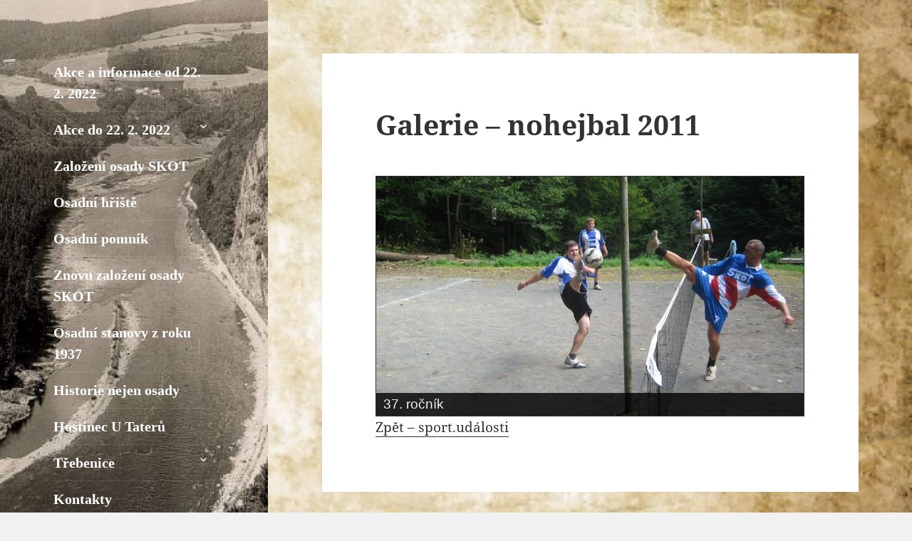

--- FILE ---
content_type: text/css;charset=UTF-8
request_url: https://www.osadaskot.cz/?display_custom_css=css&ver=6.9
body_size: 795
content:
&lt;?php

/**
 * Plugin Name: Advanced Image Styles
 * Author: Gregory Cornelius
 * Author URI: http://gregorycornelius.com
 * Description: Adjust an image&#039;s margins and border with ease in the Visual
 * editor.
 * Version: 0.4
 * License: GPL2+
 * Text Domain: advanced-image-styles
 * Domain Path: /languages/
 *
 */

class Advanced_Image_Styles {

	const VERSION = &#039;0.4&#039;;

	public static function init() {
		add_action( &#039;wp_enqueue_editor&#039;, array( __CLASS__, &#039;enqueue&#039; ), 10, 1 );
		add_action( &#039;print_media_templates&#039;, array( __CLASS__, &#039;template&#039; ) );
	}

	public static function load_textdomain() {
		load_plugin_textdomain( &#039;jetpack&#039;, false, dirname( plugin_basename( __FILE__ ) ) . &#039;/languages/&#039; );
	}

	public static function enqueue( $options ) {

		if ( $options[&#039;tinymce&#039;] ) {
			// Note: An additional dependency &quot;media-views&quot; is not listed below
			// because in some cases such as /wp-admin/press-this.php the media
			// library isn&#039;t enqueued and shouldn&#039;t be. The script includes
			// safeguards to avoid errors in this situation
			wp_enqueue_script( &#039;advanced-image-styles&#039;, plugins_url( &#039;js/advanced-image-styles.js&#039;, __FILE__ ), array( &#039;jquery&#039; ), self::VERSION, true );
			wp_enqueue_style( &#039;advanced-image-styles&#039;, plugins_url( &#039;css/advanced-image-styles.css&#039;, __FILE__ ), array(), self::VERSION );
		}
	}

	public static function template() {
		include dirname( __FILE__ ) . &#039;/_inc/advanced-image-styles-tmpl.php&#039;;
	}

}

add_action( &#039;init&#039;, array( &#039;Advanced_Image_Styles&#039;, &#039;init&#039; ) );
add_action( &#039;plugins_loaded&#039;, array( &#039;Advanced_Image_Styles&#039;, &#039;load_textdomain&#039; ) );